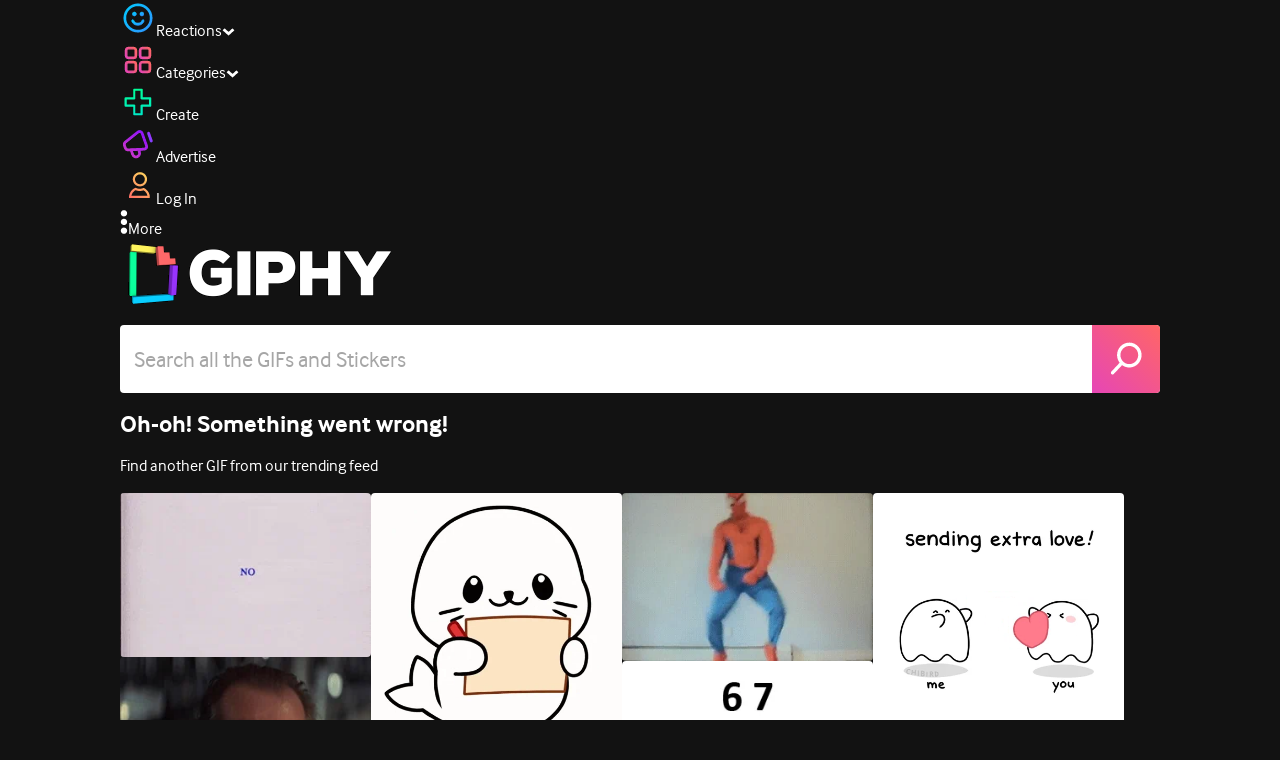

--- FILE ---
content_type: text/javascript
request_url: https://giphy.com/_next/static/chunks/app/layout-4e8eee6dd5a01d6e.js
body_size: 3332
content:
(self.webpackChunk_N_E=self.webpackChunk_N_E||[]).push([[3185],{31777:function(e,n,t){Promise.resolve().then(t.bind(t,26341)),Promise.resolve().then(t.bind(t,1919)),Promise.resolve().then(t.bind(t,48559)),Promise.resolve().then(t.t.bind(t,45874,23)),Promise.resolve().then(t.t.bind(t,26300,23)),Promise.resolve().then(t.t.bind(t,58389,23)),Promise.resolve().then(t.t.bind(t,91308,23))},26341:function(e,n,t){"use strict";t.d(n,{DatadogProvider:function(){return u}});var r,i,s=t(74101),o=t(2850);let a="dev",c=.8;{let e=window.location.hostname;"giphy.com"===e||/media[0-4]?\.giphy\.com/.test(e)?a="prod":"beta.giphy.com"===e?(a="beta",c=0):"dev.giphy.tech"===e&&(a="dev",c=0)}let l=!0;if("undefined"!=typeof navigator){let e=null!==(i=null===(r=navigator.userAgent)||void 0===r?void 0:r.toLowerCase())&&void 0!==i?i:"";(e.includes("bot")||e.includes("spider")||e.includes("crawl")||e.includes("naver")||e.includes("yeti"))&&(l=!1)}function u(){return null}l&&o.v.init({applicationId:"2e32d33c-02cc-4220-a02c-966ed22bc5e7",clientToken:"pub28375b7deaed5dfd464c0bf6a7992bf5",site:"datadoghq.com",service:"web-app-nextjs",env:a,version:s.publicRuntimeConfig.ddVersion,sessionSampleRate:c,sessionReplaySampleRate:.8,trackUserInteractions:!0,trackResources:!0,trackLongTasks:!0,traceSampleRate:.8,defaultPrivacyLevel:"mask-user-input",beforeSend:e=>{try{if("view"===e.type){let n=new URL(e.view.url);n.pathname.startsWith("/search/")?/stickers?$/.test(n.pathname)||/transparent(-gifs?)?$/.test(n.pathname)?e.view.name="/search/[term-stickers]":/clips$/.test(n.pathname)?e.view.name="/search/[term-clips]":/\/search\/\@[^-]+-.+/.test(n.pathname)?e.view.name="/search/@[channel]-[term]":e.view.name="/search/[term-gifs]":n.pathname.startsWith("/gifs/")?e.view.name="/gifs/[slug]":n.pathname.startsWith("/clips/")?e.view.name="/clips/[slug]":n.pathname.startsWith("/media/")?e.view.name="/media/[slug]":n.pathname.startsWith("/explore/")?/stickers?$/.test(n.pathname)||/transparent(-gifs?)?$/.test(n.pathname)?e.view.name="/explore/[term-stickers]":/clips$/.test(n.pathname)?e.view.name="/explore/[term-clips]":e.view.name="/explore/[term-gifs]":n.pathname.startsWith("/stickers/")?e.view.name="/stickers/[slug]":n.pathname.startsWith("/password/change/")?e.view.name="/password/change/[token]":n.pathname in["/404","/500","/artists","/edit/calendar","/edit/tags","/favorites","/join","/login","/password","/password/change","/trending-gifs"]||(/\/[^/]+\/clips$/.test(n.pathname)?e.view.name="/[channel]/clips":/\/[^/]+\/stories$/.test(n.pathname)?e.view.name="/[channel]/explore/[term]":/\/[^/]+\/search\/.+/.test(n.pathname)?e.view.name="/[channel]/search/[term]":/\/[^/]+\/tagged\/.+/.test(n.pathname)?e.view.name="/[channel]/tagged/[tag]":/\/[^/]+\/.+/.test(n.pathname)?e.view.name="/[channel]/[...subchannels]":e.view.name="/[channel]")}return!0}catch(e){return!1}}})},1919:function(e,n,t){"use strict";t.d(n,{C:function(){return c}});var r=t(27573),i=t(81695),s=t(27522),o=t(7653);let a="39588136",c={c1:"2",c2:a,options:{enableFirstPartyCookie:!0}};n.default=function(){let e=(0,i.usePathname)(),n=(0,o.useRef)(e);return(0,o.useEffect)(()=>{var t;n.current!==e&&(n.current="",(null===(t=window.COMSCORE)||void 0===t?void 0:t.beacon)&&(console.log("comscore beacon for ",e),window.COMSCORE.beacon(c),fetch("/comscore-page-view")))},[e]),(0,r.jsx)(r.Fragment,{children:(0,r.jsx)(s.default,{id:"comscore",strategy:"beforeInteractive",children:"\n                var _comscore = _comscore || []; _comscore.push(".concat(JSON.stringify(c),');\n                (function() {\n                    var s = document.createElement("script"), el = document.getElementsByTagName("script")[0]; s.async = true; s.src = "https://sb.scorecardresearch.com/cs/').concat(a,'/beacon.js";\n                    el.parentNode.insertBefore(s, el);\n                })();')})})}},74101:function(e,n,t){"use strict";t.d(n,{df:function(){return l},jW:function(){return u},publicRuntimeConfig:function(){return a},xj:function(){return c}});var r=t(2159),i=t(15463),s=t(68571);let o=s.env.NEXT_PHASE===i.PHASE_PRODUCTION_BUILD;s.env.GIPHY_HOST,s.env.GIPHY_DESKTOP_API_KEY,s.env.GIPHY_MOBILE_API_KEY,s.env.GIPHY_SECRETS_CONTAINER_BUILD_ENV,s.env.GIPHY_CONFIGMAP_CONTAINER_BUILD_ENV,s.env.GIPHY_DEFAULT_CLIENT_COUNTRY_CODE,s.env.GIPHY_WEB_LOG_LEVEL,s.env.GIPHY_KEVEL_ADS_ENABLED;let a={fourOhFourApiKey:"MRwXFtxAnaHo3EUMrSefHWmI0eYz5aGe",pingbackUrl:"https://pingback.giphy.com",apiUrl:"https://api.giphy.com/v1/",apiKey:"Gc7131jiJuvI7IdN0HZ1D7nh0ow5BU6g",mobileApiKey:"L8eXbxrbPETZxlvgXN9kIEzQ55Df04v0",taggerApiKey:"MviND4Ir2kESI",gtmContainerId:"GTM-P5GCKB",serviceGatewayUrl:"https://x.giphy.com/",storiesApiKey:"3eFQvabDx69SMoOemSPiYfh9FY0nzO9x",isPlaywright:"true"===s.env.NEXT_PUBLIC_IS_PLAYWRIGHT,ddVersion:"cp-1436-spin-web-ea6bc4a932".substring(0,200)};(0,r.Rv)(a.apiUrl),["pingbackUrl","apiUrl","apiKey","mobileApiKey","fourOhFourApiKey","ddVersion"].forEach(e=>{!function(e,n,t){if(void 0===e){let e='"'.concat(n,'" is missing from the ').concat(t," env vars, check env.ts file for env variable name");throw console.error(e),Error(e)}}(a[e],e,"build")});let c=o?"":s.env.GIPHY_HOST?"".concat(s.env.GIPHY_PROTOCOL||"https://").concat(s.env.GIPHY_HOST):location.origin,l=o?"":s.env.GIPHY_PROTOCOL?"".concat(s.env.GIPHY_PROTOCOL).concat(s.env.GIPHY_HOST):s.env.GIPHY_HOST?"http://127.0.0.1":location.origin;a.apiUrl;let u="https://giphy.com"},48559:function(e,n,t){"use strict";var r=t(27573),i=t(27522),s=t(7653);let o="fullstory_enabled";n.default=function(e){let{samplePercent:n}=e;return(0,s.useEffect)(()=>{try{null===sessionStorage.getItem(o)&&(Math.random()<n/100?(window.sessionStorage.setItem(o,"true"),window.FS("start")):window.sessionStorage.setItem(o,"false"))}catch(e){console.error("Error initializing Fullstory:",e)}},[]),(0,r.jsx)(r.Fragment,{children:(0,r.jsx)(i.default,{id:"fullstory",strategy:"beforeInteractive",children:"\n                    try {\n                        window['_fs_host'] = 'fullstory.com';\n                        window['_fs_script'] = 'edge.fullstory.com/s/fs.js';\n                        window['_fs_org'] = 'o-22XNVQ-na1';\n                        window['_fs_namespace'] = 'FS';\n                        window['_fs_capture_on_startup'] = sessionStorage?.getItem('".concat(o,'\') === \'true\' || false;\n                        !function(m,n,e,t,l,o,g,y){var s,f,a=function(h){\n                        return!(h in m)||(m.console&&m.console.log&&m.console.log(\'FullStory namespace conflict. Please set window["_fs_namespace"].\'),!1)}(e)\n                        ;function p(b){var h,d=[];function j(){h&&(d.forEach((function(b){var d;try{d=b[h[0]]&&b[h[0]](h[1])}catch(h){return void(b[3]&&b[3](h))}\n                        d&&d.then?d.then(b[2],b[3]):b[2]&&b[2](d)})),d.length=0)}function r(b){return function(d){h||(h=[b,d],j())}}return b(r(0),r(1)),{\n                        then:function(b,h){return p((function(r,i){d.push([b,h,r,i]),j()}))}}}a&&(g=m[e]=function(){var b=function(b,d,j,r){function i(i,c){\n                        h(b,d,j,i,c,r)}r=r||2;var c,u=/Async$/;return u.test(b)?(b=b.replace(u,""),"function"==typeof Promise?new Promise(i):p(i)):h(b,d,j,c,c,r)}\n                        ;function h(h,d,j,r,i,c){return b._api?b._api(h,d,j,r,i,c):(b.q&&b.q.push([h,d,j,r,i,c]),null)}return b.q=[],b}(),y=function(b){function h(h){\n                        "function"==typeof h[4]&&h[4](new Error(b))}var d=g.q;if(d){for(var j=0;j<d.length;j++)h(d[j]);d.length=0,d.push=h}},function(){\n                        (o=n.createElement(t)).async=!0,o.crossOrigin="anonymous",o.src="https://"+l,o.onerror=function(){y("Error loading "+l)}\n                        ;var b=n.getElementsByTagName(t)[0];b&&b.parentNode?b.parentNode.insertBefore(o,b):n.head.appendChild(o)}(),function(){function b(){}\n                        function h(b,h,d){g(b,h,d,1)}function d(b,d,j){h("setProperties",{type:b,properties:d},j)}function j(b,h){d("user",b,h)}function r(b,h,d){j({\n                        uid:b},d),h&&j(h,d)}g.identify=r,g.setUserVars=j,g.identifyAccount=b,g.clearUserCookie=b,g.setVars=d,g.event=function(b,d,j){h("trackEvent",{\n                        name:b,properties:d},j)},g.anonymize=function(){r(!1)},g.shutdown=function(){h("shutdown")},g.restart=function(){h("restart")},\n                        g.log=function(b,d){h("log",{level:b,msg:d})},g.consent=function(b){h("setIdentity",{consent:!arguments.length||b})}}(),s="fetch",\n                        f="XMLHttpRequest",g._w={},g._w[f]=m[f],g._w[s]=m[s],m[s]&&(m[s]=function(){return g._w[s].apply(this,arguments)}),g._v="2.0.0")\n                        }(window,document,window._fs_namespace,"script",window._fs_script);\n                    } catch (e) {\n                        console.error(\'Error initializing Fullstory Script:\', e);\n                    }\n\n                ')})})}},91308:function(){}},function(e){e.O(0,[1307,3108,4532,4008,9968,7522,4462,1293,1528,1744],function(){return e(e.s=31777)}),_N_E=e.O()}]);
//# sourceMappingURL=layout-4e8eee6dd5a01d6e.js.map

--- FILE ---
content_type: text/javascript
request_url: https://giphy.com/_next/static/chunks/1664-ec2d8ecaaf8d414c.js
body_size: 18421
content:
"use strict";(self.webpackChunk_N_E=self.webpackChunk_N_E||[]).push([[1664],{10634:function(e,t,l){l.d(t,{Z:function(){return f},O:function(){return g}});var n=l(27573),i=l(1839),a=l(61288),s=l(11628),r=e=>(0,n.jsx)("svg",{fill:e.color||"white",width:"31",height:"32",viewBox:"0 0 31 32",xmlns:"http://www.w3.org/2000/svg",...e,children:(0,n.jsx)("path",{d:"M8.79653 27.3591C7.19421 28.1467 6.14342 27.4328 6.44904 25.7651L7.73476 18.7576L2.28878 13.7951C0.992457 12.6138 1.39386 11.4592 3.18509 11.2159L10.7118 10.1932L14.0778 3.81788C14.8789 2.30029 16.1778 2.30029 16.979 3.81788L20.3447 10.1932L27.8714 11.2159C29.6628 11.4593 30.0641 12.6139 28.768 13.7951L23.322 18.7578L24.608 25.7653C24.9138 27.433 23.8629 28.1466 22.2606 27.3593L15.5286 24.0508L8.79653 27.3591Z"})}),o=l(71132),c=l(77868),d=l(54322),h=l(9357),u=l(57266),p=l(6928),x=l(5915),m=l(7653);function g(e){return"".concat(e).concat(Math.random().toString(36).substring(2,11))}var f=e=>{var t;let{gif:l,isHovered:g,width:f,channel:v}=e,{setGifs:j}=(0,m.useContext)(d._p),{showMessage:y}=(0,m.useContext)(u.B),[C,b]=(0,m.useState)(!1),w=(0,i.I)(),{user:N}=(0,m.useContext)(p.Z);if(!(N&&(N.is_staff||N.username===v.user.username)))return(0,n.jsx)(h.default,{gif:l,isHovered:g});let k=(null===(t=v.featured_gif)||void 0===t?void 0:t.id)===l.id;return(0,n.jsxs)(n.Fragment,{children:[l.is_hidden&&(0,n.jsx)("div",{className:"pointer-events-none absolute inset-0 flex items-center justify-center select-none",children:(0,n.jsx)(s.Z,{className:"size-10 fill-giphyRed"})}),g&&(0,n.jsxs)("div",{className:"absolute top-2.5 left-2.5 flex items-center gap-3 rounded-md bg-giphyBlack/10 p-2",children:[(0,n.jsx)(a.Z,{label:"Remove from Channel",children:(0,n.jsx)(o.Z,{className:"block size-5 cursor-pointer hover:fill-giphyRed",onClick:async e=>{function t(){y({message:"There was an error removing the gif",type:"error"}),b(!1)}b(!0),e.preventDefault(),e.stopPropagation();try{(await (0,c.YZ)([l.id],v.id)).ok?j(e=>e.filter(e=>e.id!==l.id)):t()}catch(e){t()}}})}),(0,n.jsx)(a.Z,{label:k?"Click another GIF to change the cover GIF":"Make Cover GIF",children:(0,n.jsx)(r,{onClick:async e=>{e.preventDefault(),e.stopPropagation();try{await (0,c.AK)(v.id,{id:v.id,parent:v.parent,featured_gif:l.id.toString()}),w({...v,featured_gif:l})}catch(e){y({message:"There was an error making the gif cover",type:"error"})}},className:(0,x.cn)("block size-5 cursor-pointer hover:fill-giphyYellow",k&&"cursor-default fill-giphyRed hover:fill-giphyRed")})})]}),(0,n.jsx)(h.default,{gif:l,isHovered:g,width:f}),(0,n.jsx)("div",{className:(0,x.cn)(C&&"pointer-events-none absolute inset-0 bg-giphyBlack/40")})]})}},96996:function(e,t,l){l.d(t,{jz:function(){return p},mm:function(){return x}});var n=l(27573),i=l(47375),a=l(60810),s=l(6928),r=l(26300),o=l.n(r),c=l(5915),d=l(7653),h=l(57501),u=l(74158);let p=e=>{let{}=e;return(0,n.jsxs)("div",{className:"hidden flex-1 flex-col items-center justify-center md:flex",children:[(0,n.jsx)("img",{src:"https://media0.giphy.com/media/ViHbdDMcIOeLeblrbq/200w.webp",alt:"",width:90,height:90}),(0,n.jsx)("h1",{className:"".concat(o().className),children:"There's nothing here yet"}),(0,n.jsxs)("p",{className:"my-2",children:["Add Gifs to a Collection by clicking the"," ",(0,n.jsx)(i.Z,{className:"mx-1 inline-block size-3 [--stop-color-1:var(--giphy-yellow)] [--stop-color-2:var(--giphy-red)]"})," ","icon on a Gif page."]}),(0,n.jsx)("div",{children:"At the moment, you can only add your own content to Collections."})]})},x=e=>{let{}=e;return(0,n.jsxs)("div",{className:"hidden w-full flex-1 flex-col items-center justify-center gap-4 md:flex",children:[(0,n.jsxs)("svg",{width:"150",height:"150",viewBox:"0 0 150 150",fill:"none",xmlns:"http://www.w3.org/2000/svg",children:[(0,n.jsx)("path",{d:"M75 149C115.869 149 149 115.869 149 75C149 34.1309 115.869 1 75 1C34.1309 1 1 34.1309 1 75C1 115.869 34.1309 149 75 149Z",fill:"url(#paint0_radial_3443_67111)",stroke:"url(#paint1_linear_3443_67111)",strokeWidth:"2"}),(0,n.jsx)("mask",{id:"mask0_3443_67111",maskUnits:"userSpaceOnUse",x:"57",y:"57",width:"36",height:"36",children:(0,n.jsx)("path",{d:"M78.25 71.75V59.4H71.75V71.75H59.4V78.25H71.75V90.6H78.25V78.25H90.6V71.75H78.25ZM93 69.35V80.65H80.65V93H69.35V80.65H57V69.35H69.35V57H80.65V69.35H93Z",fill:"white"})}),(0,n.jsx)("g",{mask:"url(#mask0_3443_67111)",children:(0,n.jsx)("path",{d:"M78.25 71.75V59.4H71.75V71.75H59.4V78.25H71.75V90.6H78.25V78.25H90.6V71.75H78.25ZM93 69.35V80.65H80.65V93H69.35V80.65H57V69.35H69.35V57H80.65V69.35H93Z",fill:"url(#paint2_linear_3443_67111)"})}),(0,n.jsxs)("defs",{children:[(0,n.jsxs)("radialGradient",{id:"paint0_radial_3443_67111",cx:"0",cy:"0",r:"1",gradientUnits:"userSpaceOnUse",gradientTransform:"translate(-70.1299 75) rotate(90) scale(73.4141 71.5462)",children:[(0,n.jsx)("stop",{}),(0,n.jsx)("stop",{offset:"0.405749"}),(0,n.jsx)("stop",{offset:"1",stopColor:"#002013"})]}),(0,n.jsxs)("linearGradient",{id:"paint1_linear_3443_67111",x1:"20.237",y1:"120.908",x2:"149",y2:"-5.68561",gradientUnits:"userSpaceOnUse",children:[(0,n.jsx)("stop",{stopColor:"#00FF99"}),(0,n.jsx)("stop",{offset:"1",stopColor:"#00CCFF"})]}),(0,n.jsxs)("linearGradient",{id:"paint2_linear_3443_67111",x1:"51.9581",y1:"97.3667",x2:"93",y2:"57",gradientUnits:"userSpaceOnUse",children:[(0,n.jsx)("stop",{stopColor:"#00CCFF"}),(0,n.jsx)("stop",{offset:"1",stopColor:"#00FF99"})]})]})]}),(0,n.jsxs)("div",{className:"flex flex-col gap-3",children:[(0,n.jsx)("h1",{className:"".concat(o().className),children:"There's nothing here yet"}),(0,n.jsx)("p",{className:"text-center",children:"Create your first GIF to get started!"}),(0,n.jsxs)("div",{className:"flex justify-center gap-4",children:[(0,n.jsx)(a.default,{href:"/upload",isExternal:!0,className:"bg-gradient-grey px-6",children:"Upload"}),(0,n.jsx)(a.default,{href:"/create",isExternal:!0,className:"bg-gradient-grey px-6",children:"Create"})]})]})]})};t.ZP=e=>{let{className:t,channel:l,hideLabel:a}=e,{user:r}=(0,d.useContext)(s.Z);return r&&(r.is_staff||r.username===l.user.username)?(0,n.jsxs)(h.ClickToShowModal,{modal:{name:"addGifsToCollection",channel:l,channelId:l.id},className:(0,c.cn)(u.q8,"basis-full hover:border-giphyLightCharcoal","hidden items-center justify-center md:flex",t),children:[(0,n.jsx)(i.Z,{className:(0,c.cn)("size-5",a&&"size-8")}),!a&&(0,n.jsx)(u.hu,{label:"Add to ".concat(null==l?void 0:l.display_name)})]}):null}},1839:function(e,t,l){l.d(t,{I:function(){return s}});var n=l(53501),i=l(48620),a=l(54944);function s(){let{mutate:e}=(0,i.kY)();return async t=>{if(t.children=t.children||[],t.ancestors=t.ancestors||[],(0,n.Vh)(t.id,t.children),await e((0,a.G)(t.id),t,{optimisticData:t,revalidate:!1}),t.parent){let e=(0,n.qY)(t.parent);e=e.find(e=>e.id===t.id)?e.map(e=>e.id===t.id?t:e):[...e,t],(0,n.Vh)(t.parent,e)}}}},51664:function(e,t,l){l.d(t,{default:function(){return eJ}});var n=l(27573),i=l(5915),a=e=>{let{disabled:t,id:l,label:a,onChange:s,...r}=e;return(0,n.jsxs)("div",{className:"flex items-start gap-2",children:[(0,n.jsxs)("div",{className:"mt-1 grid place-items-center",children:[(0,n.jsx)("input",{type:"radio",id:l,disabled:t,className:(0,i.cn)("m-0 transition-all","peer col-start-1 row-start-1 size-4 shrink-0","appearance-none rounded-full","ring-2 ring-giphyCharcoal","disabled:border-giphyLightGrey",!t&&"cursor-pointer"),onChange:s,...r}),(0,n.jsx)("div",{className:(0,i.cn)("pointer-events-none","col-start-1 row-start-1","size-3 rounded-full bg-giphyCharcoal transition-all","peer-checked:bg-giphyGreen","peer-checked:peer-disabled:bg-giphyLightGrey")})]}),(0,n.jsx)("label",{htmlFor:l,className:(0,i.cn)("text-start",t?"text-giphyLightGrey":"hover:cursor-pointer"),children:a})]})},s=l(78294),r=l(57501),o=l(77868),c=l(60810),d=l(90478),h=l(57266),u=l(7653),p=l(3458);let x={animal_welfare:"Animal welfare",bullying_harassment:"Bullying and harassment",bullying_harassment_women:"Bullying and harassment of women",clips_copyright:"Clips Copyright",coordinated_harm:"Coordinated harm or threat to life",copyright:"Copyright infringement",csam:"CSAM",csam_deepfake:"CSAM deepfake",csam_jokes:"CSAM jokes or mockery",disasters_tragedies:"Disasters and tragedies",discrimination:"Discrimination",eating_disorder:"Eating disorder",epilepsy:"Epilepsy",graphic_medical_content:"Graphic medical content",hate:"Hate",illegal_activity:"Illegal content: Illegal activity",illegal_substances:"Illegal content: Selling illegal substances/service",incitement_violence_women:"Incitement to violence against women",incitement_violence_hate:"Incitement to violence or hate",private_information:"Private information",misinformation:"Misinformation",mutilation:"Mutilation",nonconsensual_deepfake:"Non-consensual deepfake",nonconsensual_image:"Non-consensual image",nudity:"Nudity",perpetrators:"Perpetrators of violence",pornography:"Pornography",public_health:"Public health",real_gore:"Real gore",school_shootings:"School shootings",sexual_violence:"Sexual violence",solicitation:"Solicitation",spam:"Spam",self_harm:"Suicide",terrorism:"Terrorism and violent extremists",threatening_stalking:"Threatening or stalking",threatening_stalking_women:"Threatening or stalking of women",trademark:"Trademark violation",underage_user:"Underage user",violence:"Violence"},m={note:"note",reason:"reason",reporter:"reporter",sendEmail:"send_email",userToDeactivate:"userToDeactivate"},g=async(e,t)=>{let l={userToDeactivate:t.get(m.userToDeactivate),reason:t.get(m.reason),note:t.get(m.note),send_email:"on"===t.get(m.sendEmail),reporter:t.get(m.reporter)};try{return await (0,o.kS)(l),"success"}catch(e){}return"Oops! Something went wrong. Please try again later."};var f=()=>{let{modal:e,setModalType:t}=(0,u.useContext)(r.tC),[l,o]=(0,p.useFormState)(g,null),{showMessage:f}=(0,u.useContext)(h.B);return((0,u.useEffect)(()=>{let e;return l&&("success"!==l?f({message:l,type:"success"}):e=setTimeout(()=>{t(null)},3e3)),()=>clearTimeout(e)},[l,f,t]),(null==e?void 0:e.name)!=="deactivateUser")?null:"success"===l?(0,n.jsx)("div",{className:"grid flex-1 place-items-center",children:(0,n.jsx)("h1",{children:"Sent"})}):(0,n.jsxs)("form",{className:"group flex flex-1 flex-col gap-6 p-4 [&_h4]:font-normal [&_h4]:text-giphyLightGrey",action:o,children:[(0,n.jsx)("input",{type:"text",defaultValue:null==e?void 0:e.channel.user.username,name:m.userToDeactivate,hidden:!0}),(0,n.jsxs)("h1",{children:["Are you sure you want to deactivate"," ",(0,n.jsxs)("span",{className:"text-giphyBlue",children:["@",null==e?void 0:e.channel.user.username]}),"?"]}),(0,n.jsxs)("div",{className:"flex flex-col gap-12",children:[(0,n.jsx)(s.default,{required:!0,name:m.reason,placeholder:"Select Reason",className:"w-full",options:Object.entries(x).map(e=>{let[t,l]=e;return{label:l,value:t}})}),(0,n.jsxs)("section",{className:"flex flex-col gap-2",children:[(0,n.jsx)("h4",{children:"Reported By:"}),(0,n.jsxs)("div",{className:"relative flex flex-1 gap-3",children:[(0,n.jsx)(a,{id:"proactive",label:"GIPHY Proactive",name:m.reporter,required:!0,value:"GIPHY Proactive"}),(0,n.jsx)(a,{id:"reported",label:"User Reported",name:m.reporter,required:!0,value:"User Reported"})]})]}),(0,n.jsxs)("section",{className:"flex flex-col gap-2",children:[(0,n.jsx)("h4",{children:"Any additional information?"}),(0,n.jsx)("textarea",{name:m.note,placeholder:"Enter additional details...",className:"m-0 w-full resize-none p-2.5 text-sm leading-[normal] font-normal text-black"})]}),(0,n.jsxs)("section",{className:"flex cursor-pointer items-center gap-3",children:[(0,n.jsx)(d.Z,{id:"sendemail",name:m.sendEmail})," ",(0,n.jsx)("label",{htmlFor:"sendemail",className:"cursor-pointer select-none",children:"Send Email to User"})]})]}),(0,n.jsx)(c.M,{className:(0,i.cn)("w-full bg-gradient-error group-invalid:pointer-events-none group-invalid:bg-gradient-grey group-invalid:opacity-50"),children:"Confirm Deactivation"})]})},v=e=>{let{filledIndex:t,fillColor:l="blue",size:i=24}=e,a=["gray","gray","gray"];return void 0!==t&&(a[t]=l),(0,n.jsxs)("svg",{width:i,height:i,viewBox:"0 0 24 24",fill:"none",stroke:"black",xmlns:"http://www.w3.org/2000/svg",children:[(0,n.jsx)("rect",{x:"3",y:"14",width:"4",height:"7",stroke:"black",fill:a[0]}),(0,n.jsx)("rect",{x:"10",y:"10",width:"4",height:"11",stroke:"black",fill:a[1]}),(0,n.jsx)("rect",{x:"17",y:"6",width:"4",height:"15",stroke:"black",fill:a[2]})]})},j=l(74101),y=l(79122),C=l(42787);let b=async(e,t,l,n,i,a)=>{let s=await (0,C.BB)({url:"".concat(j.xj,"/api/v4/channels/derank"),options:{cookie:a,method:"POST",headers:{Authorization:"Token ".concat(i),"Content-Type":"application/json","X-CSRFToken":(0,y.ej)("csrftoken",a)},body:JSON.stringify({channel_id:e,account_type:t,level:l,magic_tags:n})}});return await s.json()};var w=l(6928);let N={accountType:"accountType"},k=[{value:"unset",label:"Unset deranking",color:"rgba(34,197,94,0.85)",text:"text-white"},{value:"low",label:"Set low level",color:"rgba(253,224,71,0.85)",text:"text-black"},{value:"high",label:"Set high level",color:"rgba(239,68,68,0.85)",text:"text-white"}];var _=()=>{let{user:e}=(0,u.useContext)(w.Z),{modal:t,setModalType:l}=(0,u.useContext)(r.tC),{showMessage:s}=(0,u.useContext)(h.B),[o,d]=(0,u.useState)(null),[p,x]=(0,u.useState)(""),[m,g]=(0,u.useState)(null),[f,j]=(0,u.useState)(null),y=t&&"channel"in t&&t.channel&&"syncable_tags"in t.channel?t.channel.syncable_tags:[];if((0,u.useEffect)(()=>{let e;return"success"===o&&(e=setTimeout(()=>{l(null)},3e3)),()=>clearTimeout(e)},[o,l]),(0,u.useEffect)(()=>{!p&&y.length>0&&(y.some(e=>e.tag.startsWith("giphyderankofficial"))?x("official"):y.some(e=>e.tag.startsWith("giphyderankpromotional"))&&x("promotional"))},[t]),(null==t?void 0:t.name)!=="derankUser")return null;let C=async()=>{var l,n;if(j(null),!m){j("Please select a deranking level.");return}if(("high"===m||"low"===m)&&!p){j("Please select an account type for high or low deranking.");return}d("success"),s({message:"high"===m?"Set to high deranking level":"low"===m?"Set to low deranking level":"Deranking unset",type:"success"});let i=Array.isArray(null==t?void 0:t.channel.syncable_tags)&&(null==t?void 0:t.channel.syncable_tags.every(e=>"string"==typeof e.tag))?null==t?void 0:t.channel.syncable_tags:[];await b(null!==(n=null==t?void 0:null===(l=t.channel)||void 0===l?void 0:l.id)&&void 0!==n?n:0,"unset"===m?"promotional":p,m,i,null==e?void 0:e.token,document.cookie),window.location.reload()},_=e=>y.some(t=>t.tag===e),I=e=>"high"===e?!!("official"===p&&_("giphyderankofficialaccounthigh")||"promotional"===p&&_("giphyderankpromotionalaccounthigh")):"low"===e?!!("official"===p&&_("giphyderankofficialaccountlow")||"promotional"===p&&_("giphyderankpromotionalaccountlow")):"unset"===e&&!(_("giphyderankofficialaccounthigh")||_("giphyderankofficialaccountlow")||_("giphyderankpromotionalaccounthigh")||_("giphyderankpromotionalaccountlow"));return"success"===o?(0,n.jsx)("div",{className:"grid flex-1 place-items-center",children:(0,n.jsx)("h1",{children:"Action completed"})}):(0,n.jsxs)("form",{className:"group flex flex-1 flex-col gap-6 p-4 [&_h4]:font-normal [&_h4]:text-giphyLightGrey",onSubmit:e=>{e.preventDefault(),C()},children:[(0,n.jsxs)("h1",{children:["Derank ",(0,n.jsxs)("span",{className:"text-giphyBlue",children:["@",null==t?void 0:t.channel.user.username]})]}),(0,n.jsxs)("div",{className:"flex flex-col gap-6",children:[(0,n.jsxs)("section",{className:"flex flex-col gap-2",children:[(0,n.jsx)("h4",{children:"Account Type"}),(0,n.jsxs)("div",{className:"flex gap-6",children:[(0,n.jsx)(a,{id:"official",label:"Official account",name:N.accountType,checked:"official"===p,onChange:()=>x("official"),value:"official"}),(0,n.jsx)(a,{id:"promotional",label:"Promotional account",name:N.accountType,checked:"promotional"===p,onChange:()=>x("promotional"),value:"promotional"})]})]}),(0,n.jsx)("section",{children:(0,n.jsx)("div",{className:"flex justify-between gap-4",children:k.map(e=>{let t=I(e.value);return(0,n.jsx)("button",{type:"button",className:"flex-1 rounded-lg border-4 py-6 text-lg font-bold transition-all duration-200 ".concat(m===e.value?"opacity-80":"opacity-80 hover:opacity-100"," ").concat(t?"ring-4":""),style:{border:"2px solid ".concat(e.color),color:t?e.color:m===e.value?"white":e.color,background:t?"rgba(0,0,0,0.7)":m===e.value?e.color:"transparent",boxShadow:t?"0 0 0 4px ".concat(e.color):void 0,transition:"background 0.2s, color 0.2s, box-shadow 0.2s"},onClick:()=>g(e.value),children:(0,n.jsxs)("span",{className:"flex w-full items-center justify-center gap-2",children:[(0,n.jsx)(v,{filledIndex:"high"===e.value?2:"low"===e.value?1:0,fillColor:e.color}),(0,n.jsx)("span",{children:e.label})]})},e.value)})})}),f&&(0,n.jsx)("div",{className:"text-sm text-red-500",children:f}),(0,n.jsx)(c.M,{className:(0,i.cn)("w-full bg-gradient-error group-invalid:pointer-events-none group-invalid:bg-gradient-grey group-invalid:opacity-50"),children:"Confirm Deranking"})]})]})},I=l(89127),L=l(21548),S=e=>{let{label:t,name:l,className:a}=e,[s,r]=(0,u.useState)(0);return(0,n.jsxs)("div",{className:(0,i.cn)("flex items-center gap-4 bg-giphyDarkGrey p-2",a),children:[(0,n.jsxs)("div",{className:"flex w-fit gap-2 bg-giphyDarkestGrey p-2",children:[(0,n.jsx)("input",{type:"number",name:l,className:"number-input w-6 bg-giphyDarkestGrey bg-giphyDarkestGrey/0 text-giphyLightGrey",placeholder:"0",value:s,readOnly:!0}),(0,n.jsxs)("div",{className:"flex flex-col gap-1",children:[(0,n.jsx)("div",{children:(0,n.jsx)(L.Z,{className:"size-3 cursor-pointer fill-giphyBlue",onClick:()=>{r(s+1)}})}),(0,n.jsx)("div",{children:(0,n.jsx)(I.Z,{className:"size-3 cursor-pointer fill-giphyBlue",onClick:()=>{r(Math.max(0,s-1))}})})]})]}),(0,n.jsx)("label",{className:"px-2 font-bold",children:t})]})},Z=l(61288),G=l(82057),T=l(29897),F=l(84390),V=l(23733),O=l(26858),D=l(76957),E=l(77233),H=l(10634);let M=()=>(0,n.jsxs)(n.Fragment,{children:[(0,n.jsx)("p",{children:"Help us get a better sense of what you're working on & where the work will live. Select any that might apply."}),(0,n.jsx)("a",{className:"text-giphyWhite underline",target:"_blank",rel:"noreferrer",href:"https://support.giphy.com/hc/en-us/articles/360022661172-Hire-A-GIF-Artist-",children:"Learn More about GIF Commissions"})]}),B=()=>(0,n.jsxs)(n.Fragment,{children:[(0,n.jsx)("p",{children:"Rates tend to vary! Consider the scope of work and a fair day rate to help calculate this."}),(0,n.jsx)("a",{target:"_blank",rel:"noreferrer",href:"https://support.giphy.com/hc/en-us/articles/360022661172-Hire-A-GIF-Artist-",children:"Learn More about GIF Commissions"})]}),A=()=>(0,n.jsx)("div",{className:"grid flex-1 place-items-center text-3xl font-bold",children:"Inquiry Sent"}),P=e=>"+$50,000"===e?"50000":e.replace(/\$/g,"").replace(/\,/g,"").split("-")[0].trim(),R=e=>"+$50,000"===e?"100000":e.replace(/\$/g,"").replace(/\,/g,"").split("-")[1].trim(),z=e=>{var t=new Date(e);return new Date(t.getTime()-6e4*t.getTimezoneOffset()).toISOString().split("T")[0]},U=e=>[P(e),R(e)],W=e=>{let{label:t,onChange:l,min:i}=e,a=(0,u.useRef)((0,H.O)(t)),{isOpen:s,listeners:r,closeTooltip:o}=(0,D.lL)({color:F.nf,id:a.current,triggerType:"click",width:350});return(0,n.jsxs)(n.Fragment,{children:[(0,n.jsx)(D.uH,{isOpen:s,children:(0,n.jsx)("div",{className:"relative bg-giphyDarkGrey p-4",children:(0,n.jsx)(O.Z,{min:i,size:"small",onChange:e=>{o(),l(e)}})})}),(0,n.jsx)(c.default,{...r,className:"bg-gradient-grey",children:t})]})},q="text-giphyWhite font-bold py-2 flex",$={projectType:"project_type",gifCount:"project_gif_count",stickerCount:"project_sticker_count",videoCount:"project_video_count",budget:"budget",budget_min:"project_budget_min",budget_max:"project_budget_max",start:"project_start_date",end:"project_end_date",artistId:"artistId"},Y=async(e,t)=>{let[l,n]=U(t.get($.budget));t.delete($.budget);let i=t.get($.artistId);t.delete($.artistId),t.set($.budget_min,l),t.set($.budget_max,n);let a={};t.forEach((e,t)=>a[t]=e),console.log("payload",a);try{let e=await fetch("".concat(j.xj,"/api/v1/users/").concat(i,"/freelance-email/"),{method:"POST",headers:{"Content-Type":"application/json","X-CSRFToken":(0,y.ej)("csrftoken")},body:JSON.stringify(a)});if(e.ok)return(0,V.u2)({event:"hire_form_success",options:{form:{formName:"hire me"}}}),"success";{let t=(0,E.ZF)(await e.json());(0,V.u2)({event:"hire_form_error",options:{form:{formName:"hire me",formError:t.join(",")}}})}}catch(e){(0,V.u2)({event:"hire_form_error",options:{form:{formName:"hire me",formError:"uncaught exception"}}})}return"Oops! Something went wrong. Please try again later."};var K=()=>{let{user:e}=(0,u.useContext)(w.Z),{modal:t,setModalType:l}=(0,u.useContext)(r.tC),[a,o]=(0,u.useState)(),[x,m]=(0,u.useState)(),[g,f]=(0,p.useFormState)(Y,null),{showMessage:v}=(0,u.useContext)(h.B);return((0,u.useEffect)(()=>{let e;return g&&("success"!==g?v({message:g,type:"error"}):e=setTimeout(()=>{l(null)},3e3)),()=>clearTimeout(e)},[g,v,l]),(0,u.useEffect)(()=>{m(void 0)},[a]),e&&(null==t?void 0:t.name)==="hireMe")?"success"===g?(0,n.jsx)(A,{}):(0,n.jsxs)("form",{className:"group flex flex-col gap-10 p-2",action:f,children:[(0,n.jsx)("input",{hidden:!0,type:"text",defaultValue:t.artist.id,name:$.artistId}),(0,n.jsxs)("div",{className:"flex gap-2",children:[(0,n.jsx)(T.Z,{user:t.artist}),(0,n.jsxs)("div",{className:"flex flex-col justify-center",children:[(0,n.jsx)("h4",{children:"Work Inquiry For"}),(0,n.jsx)("h1",{children:t.artist.username})]})]}),(0,n.jsxs)("div",{className:"flex min-h-fit flex-col gap-6",children:[(0,n.jsxs)("section",{children:[(0,n.jsxs)("h3",{className:(0,i.cn)(q,"items-center gap-3"),children:[(0,n.jsx)("div",{className:"flex-1",children:"I'm looking for:"}),(0,n.jsx)("div",{className:"text-giphyLightGrey",children:"Uncertain Amount / flexible "}),(0,n.jsx)(d.Z,{name:"project_flexible"})]}),(0,n.jsxs)("div",{className:"flex justify-between gap-2",children:[(0,n.jsx)(S,{label:"GIFs",name:$.gifCount}),(0,n.jsx)(S,{label:"Animated Stickers",name:$.stickerCount}),(0,n.jsx)(S,{label:"Clips (with sound)",name:$.videoCount})]})]}),(0,n.jsxs)("div",{className:"flex justify-between gap-5",children:[(0,n.jsxs)("section",{className:"flex-1",children:[(0,n.jsxs)("h3",{className:(0,i.cn)(q,"gap-2"),children:["What type of project is this?",(0,n.jsx)(Z.Z,{label:(0,n.jsx)(M,{}),children:(0,n.jsx)(G.Z,{className:"size-3"})})]}),(0,n.jsx)(s.default,{required:!0,name:$.projectType,placeholder:"Choose which type(s)",className:"w-full",options:[{label:"Advertising Campaign",value:""},{label:"Social Media Campaign",value:""},{label:"Editorial",value:""},{label:"Personal Promotion",value:""},{label:"TV/Broadcast/Film",value:""},{label:"Music Video",value:""},{label:"Product Design",value:""},{label:"Social Good",value:""}]})]}),(0,n.jsxs)("section",{className:"flex-1",children:[(0,n.jsxs)("h3",{className:(0,i.cn)(q,"gap-2"),children:["Project Budget",(0,n.jsx)(Z.Z,{label:(0,n.jsx)(B,{}),children:(0,n.jsx)(G.Z,{className:"size-3"})})]}),(0,n.jsx)(s.default,{required:!0,className:"w-full",placeholder:"Select Budget",name:$.budget,options:[{label:"$500 - $2,000",value:""},{label:"$2,000 - $5,000",value:""},{label:"$5,000 - $10,000",value:""},{label:"$10,000 - $25,000",value:""},{label:"$25,000 - $50,000",value:""},{label:"+$50,000",value:""}]})]})]}),(0,n.jsxs)("section",{className:"",children:[(0,n.jsx)("h3",{className:q,children:"Project Timeline"}),(0,n.jsxs)("div",{className:"flex gap-3",children:[(0,n.jsxs)("div",{className:"flex items-center gap-3",children:[(0,n.jsx)("div",{children:"Start:"}),(0,n.jsx)("input",{type:"text",hidden:!0,required:!0,defaultValue:a?z(a):"",name:$.start}),(0,n.jsx)(W,{min:new Date,name:$.start,label:(null==a?void 0:a.toLocaleDateString())||"Select Date Start",onChange:o})]}),(0,n.jsxs)("div",{className:"flex items-center gap-3",children:[(0,n.jsx)("div",{children:"End:"}),(0,n.jsx)("input",{type:"text",hidden:!0,required:!0,defaultValue:x?z(x):"",name:$.end}),(0,n.jsx)(W,{name:$.end,min:a,label:(null==x?void 0:x.toLocaleDateString())||"Select Date End",onChange:m})]})]})]}),(0,n.jsxs)("section",{className:"",children:[(0,n.jsxs)("h3",{className:(0,i.cn)(q,"flex justify-between"),children:[(0,n.jsx)("div",{children:"Contact Email"}),(0,n.jsx)("div",{className:"text-giphyLightGrey",children:"Any responses will be sent here"})]}),(0,n.jsx)("input",{type:"email",required:!0,name:"email",defaultValue:e.email,className:"w-full bg-giphyDarkGrey p-2 text-white"})]})]}),(0,n.jsxs)("div",{className:"flex flex-col gap-2",children:[(0,n.jsx)(c.M,{className:(0,i.cn)("w-full group-invalid:pointer-events-none group-invalid:bg-gradient-grey group-invalid:opacity-50"),children:"Send Inquiry"}),(0,n.jsx)("h5",{className:"text-center",children:"Clicking “Send Inquiry” will send an email to this Artist containing the information you entered, including your email address. Please ensure you are comfortable sharing the information entered."})]})]}):null},J=l(53501),X=l(82544),Q=l(52930),ee=l(81899),et=l(62843),el=e=>{let{channel:t}=e,[l,a]=(0,u.useState)(!1);return t?(0,n.jsxs)("div",{className:"flex min-h-[300px] flex-col gap-2",children:[(0,n.jsx)("div",{className:(0,i.cn)("flex justify-end"),children:(0,n.jsxs)(c.default,{onClick:()=>a(!0),className:(0,i.cn)("cursor-pointer",l&&"opacity-80"),children:["See all the ",t.display_name," Gifs"]})}),l&&t&&(0,n.jsx)(ee.Grid,{columns:3,gutter:10,width:et.VC,percentWidth:"100%",fetchGifs:async e=>await (0,o.vK)(t.id,{offset:e})})]}):null},en=l(96996),ei=l(85202),ea=l(64332),es=l(74158);let er="group w-36",eo=e=>{let{className:t,children:l,gifId:a,channelId:s}=e,{showStatusMessage:c}=(0,u.useContext)(h.B),{setModalType:d}=(0,u.useContext)(r.tC);return(0,n.jsx)("div",{className:(0,i.cn)(t),onClick:async()=>{a&&(c("Added to collection","Failed to add to collection",(await (0,o.ZB)([a],s)).ok),d(null))},children:l})};var ec=e=>{let{channelId:t,gifId:l}=e,{user:a}=(0,u.useContext)(w.Z),{setModalType:s,modal:o}=(0,u.useContext)(r.tC),{staffMode:c}=(0,u.useContext)(X.WA),d=t||(null==o?void 0:o.channelId)||(null==a?void 0:a.channel_id),{channel:h,isLoading:p,ref:x,children:m,doneFetching:g}=(0,J.eN)(d);if(!a)return null;let f=(null==h?void 0:h.id)===(null==a?void 0:a.channel_id);return(0,n.jsxs)("div",{className:"flex flex-col gap-2 p-2",children:[c&&(0,n.jsx)(ea.Z,{onSelect:e=>{s({name:"addToCollection",channelId:e.id,title:"Add to ".concat(e.display_name)})}}),(0,n.jsx)("div",{className:"flex animate-fade-in flex-wrap justify-start gap-4 overflow-x-hidden overflow-y-auto pt-2",style:{maxHeight:"calc(100vh - 300px)"},children:p?(0,n.jsx)(Q.Z,{}):(0,n.jsxs)(n.Fragment,{children:[!!t&&f&&(null==o?void 0:o.name)!=="addToCollection"&&(0,n.jsx)(en.ZP,{channel:h,className:""}),h&&(0,n.jsx)(ei.Z,{className:(0,i.cn)(er),channel:h}),null==m?void 0:m.map(e=>{let t=(0,i.cn)(es.q8,er,es.az);return 0===e.num_children?(0,n.jsx)(eo,{channelId:e.id,gifId:l,className:t,children:(0,n.jsx)(es.KP,{channel:e})},e.id):(0,n.jsxs)("div",{className:t,onClick:()=>{s({name:"addToCollection",channelId:e.id,title:e.display_name})},children:[(0,n.jsx)(es.KP,{channel:e}),(0,n.jsx)(es.WD,{count:e.num_children})]},e.id)}),!g&&(0,n.jsx)("div",{ref:x,children:(0,n.jsx)(Q.Z,{})})]})},"container-".concat(p)),(null==o?void 0:o.name)!=="addToCollection"&&(0,n.jsx)(el,{channel:h})]})},ed=l(40604),eh=l(66206),eu=l(17676),ep=e=>{let{initialIsPrivate:t}=e,[l,i]=(0,u.useState)(!!t);return(0,n.jsxs)("div",{className:"mt-1 h-9",children:[(0,n.jsx)(eu.Z,{options:[{label:(0,n.jsx)("span",{className:"mx-4 font-bold text-giphyWhite",children:"Public"}),gradientClassName:"bg-gradient-secondary"},{label:(0,n.jsx)("span",{className:"mx-4 font-bold text-giphyWhite",children:"Private"}),gradientClassName:"bg-gradient-error"}],index:l?1:0,onTransitionEnd:e=>{i(1===e)}}),(0,n.jsx)("input",{type:"hidden",name:"is_private",value:l?"true":"false"})]})},ex=l(1839);let em=e=>{let{className:t,children:l,featuredGif:i,enabled:a}=e,s=(0,y.ej)("csrftoken"),{showMessage:c}=(0,u.useContext)(h.B),d=(0,ex.I)(),{goBack:p,setModalType:x,modal:m}=(0,u.useContext)(r.tC),{data:g}=(0,ed.zT)(null==m?void 0:m.channelId);return(0,n.jsx)("form",{autoComplete:"off",className:t,action:async e=>{if(!a)return;let t=await (0,C.BB)({url:"".concat(j.df,"/api/v4/channels"),options:{...(0,y.xl)(s),body:JSON.stringify(Object.fromEntries(e))}});if(t.ok){let e=await t.json();i&&!(0,eh.eh)(i)?(await (0,o.ZB)([i.id],e.id)).ok&&c({message:"Created collection",type:"success"}):c({message:"Created collection",type:"success"}),await d({...e,featured_gif:i}),g?x({name:"editCollections",channelId:g.id,title:(0,n.jsx)(es.Oo,{channel:g})}):p()}else c({message:"Failed to create to collection",type:"error"})},children:l})};var eg=e=>{var t;let{channelId:l,gifId:a}=e,{user:s}=(0,u.useContext)(w.Z),{data:r}=(0,ed.zT)(l),{data:o=(0,eh.ZP)()}=(0,ed.At)(a),[d,h]=(0,u.useState)(""),p=!!d,x=!!(null==r?void 0:null===(t=r.ancestors)||void 0===t?void 0:t.length);return r?(0,n.jsxs)(em,{enabled:p,className:"flex flex-col items-center gap-2 p-2 font-bold",featuredGif:o,children:[(0,n.jsxs)("div",{className:(0,i.cn)(es.q8,"mb-2 w-40 bg-giphyIndigo"),children:[(0,n.jsx)(es.Nx,{src:es.y$,width:"100%",className:"bg-black/40"}),(0,n.jsx)(es.hu,{label:d||"New Collection"})]}),(0,n.jsx)(ep,{}),(0,n.jsx)("input",{type:"hidden",name:"user",value:null==s?void 0:s.id}),(0,n.jsx)("input",{type:"hidden",name:"parent",value:null==r?void 0:r.id}),(0,n.jsxs)("div",{className:"flex w-full flex-1 flex-col",children:[(0,n.jsx)("label",{className:"text-giphyLightGrey",htmlFor:"channel",children:"Name"}),(0,n.jsx)("input",{type:"text",spellCheck:!1,value:d,onChange:e=>h(e.target.value),placeholder:"Collection Name",name:"display_name",autoComplete:"off",autoCorrect:"off",className:(0,i.cn)(es.gI,"peer/input w-full")})]}),(0,n.jsx)(es.iz,{}),(0,n.jsxs)(c.M,{className:(0,i.cn)("w-full cursor-pointer select-none peer-placeholder-shown/input:pointer-events-none peer-placeholder-shown/input:opacity-50",!p&&"bg-gradient-grey"),children:["Create ",x?"Sub-":"","Collection"]})]}):null};let ef={VIDEO:"video",IMAGE:"image"},ev=function(){let e=arguments.length>0&&void 0!==arguments[0]?arguments[0]:"";return e.indexOf("video/")>-1},ej=function(){let e=arguments.length>0&&void 0!==arguments[0]?arguments[0]:"";return e.indexOf("image/")>-1},ey={NO_FILE:"NO_FILE",INVALID_FILE:"INVALID_FILE",FILE_TOO_BIG:"FILE_TOO_BIG",FILE_TOO_LONG:"FILE_TOO_LONG"},eC=e=>ev(e)?ef.VIDEO:ej(e)?ef.IMAGE:void 0,eb=(e,t)=>t.some(t=>{let[l,n]=t.split("/");if(e.indexOf("*"===n?l:t)>-1)return!0}),ew=(e,t,l,n)=>new Promise((i,a)=>{if(!e||!e.type){a(ey.NO_FILE);return}if(!eb(e.type,t)){a(ey.INVALID_FILE);return}if((e.size?e.size/1048576:0)>n){a(ey.FILE_TOO_BIG);return}let s=eC(e.type);if(!s){a(ey.INVALID_FILE);return}let r={file:e,fileType:s,type:"file"};if(l&&"video"===s){let t=document.createElement("video");t.onerror=e=>{console.info("Reject file:",e),a(ey.INVALID_FILE)},t.onloadedmetadata=()=>{t.duration>l?a(ey.FILE_TOO_LONG):i(r),URL.revokeObjectURL(t.src)},t.src=URL.createObjectURL(e)}else i(r)});var eN=e=>{let{maxFileSize:t=1/0,className:l,accept:a,...s}=e;return(0,n.jsx)("input",{onChange:async e=>{if(e.target.files){console.log("File input changed");for(var l=0;l<e.target.files.length;l++){let n=e.target.files[l];await ew(n,a,0,t)?console.log("File is valid"):console.log("File is invalid")}}},accept:a.join(","),type:"file",...s,className:(0,i.cn)("w-full bg-giphyBlack px-4 py-2 text-giphyWhite",l)})},ek=l(71132);let e_="copy-icon";var eI=e=>{var t;return(0,n.jsxs)("svg",{width:"38",height:"38",viewBox:"0 3 38 33",fill:"none",xmlns:"http://www.w3.org/2000/svg",...e,children:[(0,n.jsx)("defs",{children:(0,n.jsxs)("linearGradient",{x1:"0%",y1:"10%",x2:"0%",y2:"90%",id:e.id||e_,children:[(0,n.jsx)("stop",{id:"gradient-stop-1",offset:"0%",stopColor:"var(--stop-color-1)"}),(0,n.jsx)("stop",{id:"gradient-stop-2",offset:"100%",stopColor:"var(--stop-color-2)"})]})}),(0,n.jsx)("g",{filter:"url(#filter0_i_2991_44758)",children:(0,n.jsx)("path",{fill:(null===(t=e.className)||void 0===t?void 0:t.indexOf("--stop-color-1"))===-1?"":"url(#".concat(e.id||e_,")"),fillRule:"evenodd",clipRule:"evenodd",d:"M34.0909 22.6034V5.78752C34.089 5.15096 33.8169 4.54099 33.3342 4.09087C32.8515 3.64076 32.1973 3.38708 31.5147 3.38525H13.4808C12.7981 3.38708 12.1439 3.64076 11.6612 4.09087C11.1785 4.54099 10.9064 5.15096 10.9045 5.78752V11.1926H23.7858C24.9812 11.1939 26.1271 11.6372 26.9723 12.4253C27.8176 13.2134 28.293 14.282 28.2943 15.3966V25.0057H31.5147C32.1973 25.0038 32.8515 24.7501 33.3342 24.3C33.8169 23.8499 34.089 23.2399 34.0909 22.6034ZM23.5277 12.9943H6.48519C5.06235 12.9943 3.90891 14.0699 3.90891 15.3966V32.2125C3.90891 33.5392 5.06235 34.6147 6.48519 34.6147H23.5277C24.9505 34.6147 26.104 33.5392 26.104 32.2125V15.3966C26.104 14.0699 24.9505 12.9943 23.5277 12.9943Z"})})]})},eL=l(81695),eS=e=>{let{className:t,children:l,channelId:i}=e,{showStatusMessage:a}=(0,u.useContext)(h.B),{goBack:s,modal:c}=(0,u.useContext)(r.tC),d=(0,ex.I)(),p=(0,eL.useRouter)(),x=(0,eL.usePathname)();return(0,n.jsx)("form",{id:"editForm",autoComplete:"off",className:t,action:async e=>{let t=await (0,o.Lk)(i,e);if(a("Collection Saved","Failed to update collection",t.ok),t.ok){let e=await t.json();(null==c?void 0:c.name)==="editCollection"&&c.channel.url===x&&e.url!==x?p.replace(e.url):(await d(e),s())}},children:l})};let eZ={display_name:"",description:""};var eG=()=>{let{user:e}=(0,u.useContext)(w.Z),{showStatusMessage:t}=(0,u.useContext)(h.B),{modal:l,setModalType:a,goBack:s}=(0,u.useContext)(r.tC),d=(0,eL.useRouter)(),p=(null==l?void 0:l.name)==="editCollection"?l.channel:void 0,{data:x=p||eZ}=(0,ed.zT)(p?null:null==l?void 0:l.channelId),[m,g]=(0,u.useState)("");(0,u.useEffect)(()=>{x&&g(null==x?void 0:x.display_name)},[x]);let f=(0,eL.usePathname)();return(0,n.jsxs)(eS,{className:(0,i.cn)("flex flex-col items-center gap-2 p-2 font-bold transition-opacity",!x.display_name&&"pointer-events-none opacity-60"),channelId:x.id,children:[(0,n.jsxs)("div",{className:(0,i.cn)("w-40 overflow-hidden rounded-md bg-giphyIndigo"),children:[(0,n.jsx)(es.eI,{gif:x.featured_gif}),(0,n.jsx)(es.hu,{label:m})]}),(0,n.jsx)("label",{className:"self-start text-giphyLightGrey",htmlFor:"channel",children:"Name"}),(0,n.jsx)("input",{type:"text",spellCheck:!1,value:m,placeholder:"Collection Name",name:"display_name",autoComplete:"off",onChange:e=>g(e.target.value),autoCorrect:"off",className:(0,i.cn)(es.gI,"peer/input h-auto w-full py-3.5 text-giphyLightGrey")}),(0,n.jsxs)("div",{className:"flex w-full justify-between text-giphyLightGrey",children:[(0,n.jsx)("label",{children:"Description"}),(0,n.jsx)("label",{className:"self-baseline text-sm text-giphyLightCharcoal",children:"Optional"})]}),(0,n.jsx)("textarea",{defaultValue:x.description,maxLength:200,placeholder:"Add a brief description about your collection.",name:"description",className:(0,i.cn)(es.gI,"peer/textarea h-20 w-full")}),(0,n.jsx)("label",{className:"self-start text-giphyLightGrey",htmlFor:"collectionId",children:"Collection ID"}),(0,n.jsxs)("div",{className:"relative w-full",children:[(0,n.jsx)("input",{id:"collectionId",type:"text",spellCheck:!1,value:x.id,autoComplete:"off",readOnly:!0,"aria-readonly":"true",tabIndex:-1,className:(0,i.cn)(es.gI,"peer/input h-auto w-full cursor-default bg-giphyDarkCharcoal/40 py-3.5 pr-12 text-giphyLightGrey")}),(0,n.jsx)("button",{type:"button",onClick:()=>{navigator.clipboard.writeText(String(x.id)),t("Collection ID copied!","Failed to copy",!0)},className:"absolute top-1/2 right-1 -translate-y-1/2 cursor-pointer p-1 opacity-40 transition-opacity hover:opacity-30","aria-label":"Copy Collection ID",children:(0,n.jsx)(eI,{className:"size-6 fill-giphyLightGrey"})})]}),(0,n.jsxs)("div",{className:"mt-3 flex w-full items-start justify-between",children:[(0,n.jsxs)("div",{className:"",children:[(0,n.jsx)("label",{className:"self-start pb-1 text-giphyLightGrey",children:"Visibility"}),(0,n.jsx)(ep,{initialIsPrivate:x.is_private})]}),(0,n.jsxs)("div",{className:"w-1/2",children:[(0,n.jsxs)("div",{className:"flex w-full justify-between",children:[(0,n.jsxs)("label",{className:"pb-1 text-giphyLightGrey",children:["Banner ",(0,n.jsx)("span",{className:"text-xs text-giphyDarkCharcoal italic",children:"5 mb max, 1040x160"})]}),(0,n.jsx)("label",{className:"self-baseline text-sm text-giphyLightCharcoal",children:"Optional"})]}),(0,n.jsx)(eN,{className:"w-full bg-giphyBlack px-4 py-3.5 text-center text-giphyWhite",placeholder:"Choose File",accept:["image/*"],name:"banner"})]})]}),(0,n.jsxs)("div",{className:"mt-3 flex w-full gap-2",children:[(0,n.jsx)(c.default,{type:"button",className:"flex h-9 flex-1 items-center justify-center rounded-md bg-giphyDarkGrey px-4 py-2 font-bold text-giphyWhite",onClick:()=>{a({name:"createCollection",channelId:x.id,title:'Create new sub-collection in "'.concat(x.display_name,'"')})},children:"Create Sub-Collections"}),(0,n.jsxs)(c.default,{type:"button",className:"flex h-9 flex-1 items-center justify-center gap-2 rounded-md bg-giphyDarkGrey px-4 py-2 font-bold text-giphyWhite",onClick:async n=>{if(n.preventDefault(),n.stopPropagation(),window.confirm("Are you sure you want to delete this collection?")){let n=await (0,o.zz)(x.id);if(t("Collection Deleted","Failed to delete collection",n.ok),n.ok){let t=(0,J.qY)(x.parent);t&&(0,J.Vh)(x.parent,t.filter(e=>e.id!==x.id)),s(),(null==l?void 0:l.name)==="editCollection"&&l.channel.url===f&&setTimeout(()=>{e&&d.replace(e.profile_url||"/".concat(e.username))},1e3)}}},children:[(0,n.jsx)(ek.Z,{className:"size-4 fill-giphyRed"})," Delete Collection"]})]}),(0,n.jsx)("input",{type:"hidden",name:"user_id",value:null==e?void 0:e.id}),(0,n.jsx)("input",{type:"hidden",name:"id",value:null==x?void 0:x.id}),(0,n.jsx)("input",{type:"hidden",name:"parent",value:null==x?void 0:x.parent}),(0,n.jsx)(es.iz,{}),(0,n.jsx)(c.M,{className:"w-full cursor-pointer rounded-md bg-gradient-primary px-4 py-3 font-bold text-giphyWhite select-none peer-placeholder-shown/input:pointer-events-none peer-placeholder-shown/input:opacity-50",children:"Save Collection"})]})},eT=l(6176),eF=l(39092),eV=l(2446),eO=l(8026),eD=l(10045),eE=l(69103),eH=l(11628),eM=e=>(0,n.jsxs)("svg",{fill:e.color||"white",width:"22",height:"22",viewBox:"0 0 22 22",xmlns:"http://www.w3.org/2000/svg",...e,children:[(0,n.jsx)("path",{d:"M22 3.43696C22 1.54319 20.4561 0 18.5614 0H14.4351C13.6752 0 13.0597 0.615216 13.0597 1.37478C13.0597 2.13435 13.6752 2.74957 14.4351 2.74957H17.3029L11.227 8.82267C10.6905 9.35884 10.6905 10.2284 11.227 10.768C11.4952 11.0361 11.8459 11.1701 12.2001 11.1701C12.5542 11.1701 12.905 11.0361 13.1732 10.768L19.2491 4.69489V7.56131C19.2491 8.32088 19.8647 8.93609 20.6246 8.93609C21.3845 8.93609 22 8.32088 22 7.56131V3.43696Z",fill:"white"}),(0,n.jsx)("path",{d:"M0.922392 19.5528C1.3247 20.1577 1.83705 20.6663 2.44224 21.0719C3.83142 21.9999 5.76734 21.9999 9.62542 21.9999C13.4835 21.9999 15.4194 21.9999 16.8086 21.0719C17.4138 20.6698 17.9227 20.1577 18.3284 19.5528C19.2087 18.2364 19.2534 16.4217 19.2534 13.0638C19.2534 12.3042 18.6379 11.689 17.878 11.689C17.1181 11.689 16.5026 12.3042 16.5026 13.0638C16.5026 15.7274 16.4682 17.3875 16.0384 18.0302C15.8355 18.3326 15.581 18.587 15.2784 18.7898C14.5838 19.2537 12.7167 19.2537 9.62542 19.2537C6.53414 19.2537 4.66356 19.2537 3.9724 18.7898C3.66981 18.587 3.41536 18.3326 3.21248 18.0302C2.74827 17.3359 2.74827 15.4697 2.74827 12.3798C2.74827 9.29 2.74827 7.4203 3.21248 6.72947C3.41536 6.42702 3.66981 6.17268 3.9724 5.9699C4.61542 5.54028 6.27625 5.50935 8.94114 5.50591C9.70107 5.50591 10.3166 4.8907 10.3166 4.13113C10.3166 3.37156 9.70107 2.75635 8.94114 2.75635C5.58166 2.75635 3.76609 2.80103 2.44568 3.68433C1.84393 4.08645 1.33158 4.59856 0.929269 5.20002C0.000854082 6.58856 0.000854492 8.52356 0.000854492 12.3798C0.000854492 16.2361 0.000854082 18.1711 0.929269 19.5596L0.922392 19.5528Z",fill:"white"})]}),eB=l(88146);let eA="bg-giphyDarkCharcoal flex p-3 rounded-md gap-2 cursor-pointer";var eP=e=>{let{channel:t,className:l,dragHandleProps:a}=e,{setModalType:s}=(0,u.useContext)(r.tC),{data:c=t}=(0,ed.el)(t),d=c.num_children>0,h=c.featured_gif||(0,eh.ZP)(),[p,x]=(0,u.useState)(),{ref:m,inView:g}=(0,eF.YD)();return(0,u.useEffect)(()=>{let e=async()=>{x((await (0,o.vK)(c.id,{offset:0,limit:25},document.cookie)).pagination.count)};g&&e()},[c,g]),(0,n.jsxs)("div",{ref:m,className:(0,i.cn)("flex cursor-pointer bg-giphyDarkGrey hover:bg-giphyCharcoal",l),onClick:()=>{s({name:"editCollections",channelId:c.id,title:(0,n.jsx)(es.Oo,{channel:c})})},children:[(0,n.jsx)(ee.Gif,{className:(0,i.cn)(l,"cursor-pointer [&_img]:object-cover"),gif:h,width:120,height:80,onGifClick:()=>{s({name:"editCollections",channelId:c.id,title:(0,n.jsx)(es.Oo,{channel:c})})},hideAttribution:!0,noLink:!0,overlay:e=>{let{}=e;return c.is_private?(0,n.jsx)("div",{className:"absolute inset-0 flex items-center justify-center",children:(0,n.jsx)(eH.Z,{className:"size-10 fill-giphyRed"})}):null},borderRadius:0,backgroundColor:h.is_sticker?void 0:"rgba(0,0,0,0)"}),(0,n.jsx)("div",{className:"flex grow justify-between p-4",children:(0,n.jsxs)("div",{children:[(0,n.jsxs)("div",{className:"flex gap-2",children:[(0,n.jsx)("span",{className:"line-clamp-1 text-xl font-bold select-none",children:c.display_name}),d&&(0,n.jsxs)("div",{className:(0,i.cn)(eA,"rounded-lg border px-2 py-1 text-center font-bold"),onClick:()=>{s({name:"editCollections",channelId:c.id,title:(0,n.jsx)(es.Oo,{channel:c})})},children:[c.num_children," more"]})]}),(0,n.jsx)("div",{className:"h-5 text-giphyLightGrey select-none",children:p?(0,n.jsxs)(n.Fragment,{children:[(0,n.jsx)("span",{className:"font-bold",children:p})," items"]}):""})]})}),(0,n.jsxs)("div",{className:"flex items-center gap-2 p-4",children:[(0,n.jsxs)(eB.default,{className:eA,href:c.url,target:"_blank",children:[(0,n.jsx)(eM,{className:"size-5"}),"View"]}),(0,n.jsxs)(r.ClickToShowModal,{modal:{name:"editCollection",channel:c},className:eA,children:[(0,n.jsx)(eE.Z,{className:"size-5"})," Edit"]}),(0,n.jsx)("div",{...a,children:(0,n.jsx)(eD.Z,{className:(0,i.cn)("ml-4 size-5 cursor-grab")})})]})]})},eR=l(47375),ez=e=>{let{className:t,channel:l}=e,a=l.ancestors.length>0;return(0,n.jsxs)(r.ClickToShowModal,{modal:{name:"createCollection",channelId:l.id},className:(0,i.cn)("cursor-pointer rounded-md","striped-background","basis-full hover:border-giphyLightCharcoal","flex items-center justify-center",t),children:[(0,n.jsx)(eR.Z,{className:"size-5"}),(0,n.jsx)(es.hu,{className:"text-2xl",label:"New ".concat(a?"Sub-":"","Collection")})]})},eU=()=>{let{user:e}=(0,u.useContext)(w.Z),{modal:t,setModalType:l}=(0,u.useContext)(r.tC),a=null==t?void 0:t.channelId,{showMessage:s}=(0,u.useContext)(h.B),c=a||(null==e?void 0:e.channel_id),{data:d,isLoading:p}=(0,ed.zT)(c),x=(0,J.EY)(c,null==d?void 0:d.children),m=(0,ex.I)(),[g,f]=(0,u.useState)([]),{staffMode:v}=(0,u.useContext)(X.WA),[j,y]=(0,u.useState)(!1);(0,u.useEffect)(()=>{x&&f(x.map(e=>e.id.toString()))},[x]);let C=(0,u.useCallback)(async e=>await (0,o.TT)(c,"",{offset:e,limit:25}),[c]),{ref:b,inView:N}=(0,eF.YD)({rootMargin:"0px 0px 250px 0px"}),{doneFetching:k,gifs:_}=(0,eV.Z)({initialData:x,fetchData:C,triggerFetch:N,checkDone:()=>x.length===(null==d?void 0:d.num_children)});if((0,u.useEffect)(()=>{(0,J.Vh)(c,_)},[c,_]),!e)return null;let I=async e=>{let{draggableId:t,source:l,destination:n}=e,i=null==n?void 0:n.index,a=l.index;if(void 0!==i&&i!==a){y(!0);let e=g.filter(e=>e.toString()!==t);f(e=(0,eO.J2)(e,i,t));let l=e[i+1],n=l?"left":"right",a="right"===n?e[i-1]:l,r=!1;try{r=!(await (0,o.Yo)(t,a,n)).ok}catch(e){r=!0}r&&(f(g),s({type:"error",message:"There was error updating"})),y(!1),await m({...d,children:e.map(e=>null==x?void 0:x.find(t=>t.id.toString()===e))})}};return(0,n.jsxs)("div",{style:{maxHeight:"calc(100vh - 200px)"},className:(0,i.cn)("flex flex-col gap-2.5 p-2",j&&"pointer-events-none opacity-70"),children:[v&&(0,n.jsx)(ea.Z,{onSelect:e=>{l({name:"editCollections",channelId:e.id,title:(0,n.jsx)(es.Oo,{channel:e})})}}),d&&(0,n.jsx)(ez,{className:"h-20 w-full p-5",channel:d}),p?(0,n.jsx)(Q.Z,{}):x&&(0,n.jsxs)(n.Fragment,{children:[(0,n.jsx)(eT.Z5,{onDragEnd:I,children:(0,n.jsx)(eT.bK,{droppableId:"droppable",children:(e,t)=>(0,n.jsxs)("div",{...e.droppableProps,ref:e.innerRef,className:"flex flex-col gap-4",children:[g.map((e,t)=>{let l=x.find(t=>t.id.toString()===e);return l?(0,n.jsx)(eT._l,{draggableId:l.id.toString(),index:t,children:(e,a)=>(0,n.jsx)("div",{ref:e.innerRef,...e.draggableProps,className:(0,i.cn)("box-border border-2 border-solid border-transparent",a.isDragging&&"border-giphyCharcoal"),children:(0,n.jsx)(eP,{dragHandleProps:e.dragHandleProps,channel:l},"".concat(l.id,"-").concat(t))})},l.id):(console.error(e,"not found in children:",x),null)}),e.placeholder]})})}),!k&&(0,n.jsx)("div",{ref:b,children:(0,n.jsx)(Q.Z,{})})]})]})},eW=l(5794),eq=l(54322),e$=l(75050),eY=e=>{let{channelId:t,channel:l}=e,{modal:a,setModalType:s}=(0,u.useContext)(r.tC),{user:d}=(0,u.useContext)(w.Z),p=(0,u.useCallback)(async e=>await (0,o.vK)(null==d?void 0:d.channel_id,{offset:e,limit:20},document.cookie),[null==d?void 0:d.channel_id]),{setGifs:x}=(0,u.useContext)(eq._p),[m,g]=(0,u.useState)([]),[f,v]=(0,u.useState)(!1),{showMessage:j}=(0,u.useContext)(h.B),y=(0,u.useCallback)(e=>{let t=m.indexOf(e.gif);return(0,n.jsx)(e$.Z,{...e,count:-1!==t?t+1:void 0})},[m]),C=(0,ex.I)();return(null==a?void 0:a.name)==="addGifsToCollection"?(0,n.jsx)(n.Fragment,{children:(0,n.jsxs)("div",{className:(0,i.cn)("relative mt-2 flex flex-col gap-4 overflow-hidden",f&&"pointer-events-none opacity-80"),style:{height:"calc(100vh - 100px)"},children:[(0,n.jsx)(c.default,{className:(0,i.cn)("mx-auto cursor-pointer",0===m.length&&"pointer-events-none cursor-none bg-giphyCharcoal"),onClick:async()=>{v(!0),(await (0,o.ZB)(m.map(e=>e.id),t)).ok?(j({message:"Gifs Added",type:"success"}),x(e=>[...e,...m]),s(null)):j({message:"There was an error",type:"error"}),l.featured_gif||(await (0,o.AK)(l.id,{id:l.id,parent:l.parent,featured_gif:m[0].id.toString()}),C({...l,featured_gif:m[0]})),v(!1)},children:"Add Selected Gifs to Collection"}),(0,n.jsx)("div",{className:"animate-fade-in overflow-y-auto",children:(0,n.jsx)(ee.Grid,{fetchGifs:p,percentWidth:"100%",width:1040,columns:4,overlay:y,onGifClick:(e,t)=>{t.preventDefault(),t.stopPropagation(),m.includes(e)?g(m.filter(t=>t!==e)):g([...m,e])}})})]})}):null};let eK=e=>{let{className:t}=e,{user:l}=(0,u.useContext)(w.Z),{staffMode:a,setStaffMode:s}=(0,u.useContext)(X.WA);return(null==l?void 0:l.is_staff)?(0,n.jsxs)("div",{className:(0,i.cn)("group flex cursor-pointer items-center gap-2",t),onClick:()=>s(e=>!e),children:[(0,n.jsx)(eE.Z,{className:(0,i.cn)("size-3",a?"fill-giphyGreen group-hover:opacity-80":"fill-giphyLightCharcoal group-hover:fill-giphyLightestGrey")})," ",(0,n.jsx)("div",{className:(0,i.cn)("font-bold",a?"text-giphyGreen group-hover:opacity-80":"text-giphyLightCharcoal group-hover:text-giphyLightestGrey"),children:"Staff Mode"})]}):null};function eJ(e){var t;let{gifId:l,children:a,channel:s}=e,{user:o}=(0,u.useContext)(w.Z),[c,d]=(0,u.useState)(null),[h,p]=(0,u.useState)([]);(0,u.useEffect)(()=>{null===c?h.length>0&&p([]):c!==h[h.length-1]&&p([...h,c])},[c,h]);let x=h[h.length-2],m=()=>{p(h.slice(0,-1)),d(x)};(0,u.useEffect)(()=>{(null==c?void 0:c.name)?document.documentElement.style.overflow="hidden":document.documentElement.style.overflow=""},[null==c?void 0:c.name]);let[g,v]=(0,eW.Z)("openCollectionCabinet",!1);return(0,u.useEffect)(()=>{if(s){let e=!!(o&&(o.is_staff||o.username===s.user.username));g&&e&&(d({name:"editCollections",channelId:s.id,title:(0,n.jsx)(es.Oo,{channel:s})}),v(!1))}},[s,g,d,v,o]),(0,n.jsxs)(r.tC.Provider,{value:{modal:c,setModalType:d,goBack:m},children:[a,c?(0,n.jsx)(r.u_,{className:(0,i.cn)("transition-all duration-200 ease-in-out",function(e){let t="max-h-[1000px] max-w-desktopWidth";switch(null==e?void 0:e.name){case"createCollection":t="max-w-[512px]";break;case"addToCollection":t="max-w-[846px]";break;case"editCollection":t="max-w-[562px]";break;case"addGifsToCollection":t="w-desktopWidth max-h-[1200px] overflow-hidden";break;case"hireMe":case"derankUser":case"deactivateUser":t="md:w-[675px]"}return t}(c)),previousModalId:x,contentClassName:function(e){switch(null==e?void 0:e.name){case"hireMe":case"derankUser":case"deactivateUser":return"flex flex-1"}return""}(c),title:c.title||function(e){let t="";switch(null==e?void 0:e.name){case"addToCollection":t="Add To Collection";break;case"createCollection":t="Create Collection";break;case"editCollection":t="Edit Collection";break;case"addGifsToCollection":var l;t="Add GIFs to ".concat(null===(l=e.channel)||void 0===l?void 0:l.display_name);break;case"editCollections":t="Edit Collections"}return t}(c),goBack:m,onClose:()=>d(null),titleBarComponent:function(e){let t=null;switch(null==e?void 0:e.name){case"addToCollection":case"editCollections":t=(0,n.jsx)("div",{className:"pointer-events-auto absolute inset-0 -z-10 mr-8 flex flex-1 items-center justify-end",children:(0,n.jsx)(eK,{})})}return t}(c),children:"addToCollection"===c.name?(0,n.jsx)(ec,{gifId:l,channelId:c.channelId},"add-".concat(c.channelId)):"addGifsToCollection"===c.name?(0,n.jsx)(eY,{channelId:c.channelId,channel:c.channel}):"createCollection"===c.name?(0,n.jsx)(eg,{channelId:null===(t=c.channelId)||void 0===t?void 0:t.toString()}):"editCollections"===c.name?(0,n.jsx)(eU,{},c.channelId):"deactivateUser"===c.name?(0,n.jsx)(f,{}):"derankUser"===c.name?(0,n.jsx)(_,{}):"hireMe"===c.name?(0,n.jsx)(K,{}):"editCollection"===c.name?(0,n.jsx)(eG,{}):null}):null]})}},85202:function(e,t,l){var n=l(27573),i=l(5915),a=l(7653),s=l(57501),r=l(74158);t.Z=e=>{let{className:t,channel:l,height:o}=e,{setModalType:c}=(0,a.useContext)(s.tC),d=l.ancestors.length>0;return(0,n.jsxs)("div",{onClick:e=>{e.preventDefault(),e.stopPropagation(),c({name:"createCollection",channelId:l.id,title:'Create new collection in "'.concat(l.display_name,'"')})},className:(0,i.cn)(r.q8,"bg-giphyDarkCharcoal outline-2 outline-transparent hover:border-giphyDarkCharcoal",t),children:[(0,n.jsx)("div",{className:(0,i.cn)(r.MP,"absolute inset-0")}),(0,n.jsx)(r.Nx,{src:r.RK,width:"100%",height:o}),(0,n.jsx)(r.hu,{label:"New ".concat(d?"Sub-":"","Collection")})]})}},78294:function(e,t,l){var n=l(27573),i=l(89127),a=l(45874),s=l.n(a),r=l(5915);let o="border-t-giphyLightCharcoal hover:bg-giphyCharcoal cursor-pointer border-t-2 border-solid p-2";t.default=e=>{let{options:t,placeholder:l,className:a,...c}=e;return(0,n.jsxs)("div",{className:(0,r.cn)("relative w-[230px]",a),children:[(0,n.jsxs)("select",{className:(0,r.cn)("h-12 w-full cursor-pointer appearance-none bg-giphyDarkGrey p-3 text-giphyWhite",s().className),...c,children:[(0,n.jsx)("option",{label:l,className:o,value:"",children:l}),t.map(e=>{let{label:t,value:l}=e;return(0,n.jsx)("option",{value:l||t,className:o,onClick:()=>{},children:t},"".concat(t))})]}),(0,n.jsx)("div",{className:"pointer-events-none absolute top-0 right-0 bottom-0 flex h-12 items-center justify-center",children:(0,n.jsx)(i.Z,{className:"m-4 size-4 fill-giphyBlue"})})]})}},61288:function(e,t,l){var n=l(27573),i=l(84390),a=l(7653),s=l(76957),r=l(8026);t.Z=e=>{let{children:t,label:l}=e,o=(0,a.useRef)((0,r.Ox)("overlay-channel")),{isOpen:c,listeners:d}=(0,s.lL)({color:i.nf,id:o.current,triggerType:"hover",width:150});return(0,n.jsxs)("div",{...d,children:[t,(0,n.jsx)(s.uH,{hoverMode:!0,isOpen:c,children:(0,n.jsx)("div",{className:"p-2 text-sm",children:l})})]})}},4741:function(e,t,l){var n=l(27573);t.Z=e=>(0,n.jsx)("svg",{fill:e.color||"white",viewBox:"0 0 24 18",xmlns:"http://www.w3.org/2000/svg",...e,children:(0,n.jsx)("path",{fillRule:"evenodd",clipRule:"evenodd",d:"M23.8507 3.92084L9.36521 17.8648C9.24811 17.9437 9.14272 18 9.0022 18C8.86167 18 8.75628 17.9437 8.63918 17.8648L0.149305 9.68767C-0.0497682 9.50745 -0.0497682 9.18082 0.149305 9.0006L3.18078 5.94301C3.36814 5.7628 3.70773 5.7628 3.8951 5.94301L9.0022 10.6915L20.0075 0.13516C20.1948 -0.0450533 20.5344 -0.0450533 20.7218 0.13516L23.8507 3.23378C24.0498 3.41399 24.0498 3.74063 23.8507 3.92084Z"})})},10045:function(e,t,l){var n=l(27573);t.Z=e=>(0,n.jsx)("svg",{fill:e.color||"white",viewBox:"0 0 18 16",xmlns:"http://www.w3.org/2000/svg",...e,children:(0,n.jsx)("path",{fillRule:"evenodd",clipRule:"evenodd",d:"M0 0.999999C0 0.447714 0.447715 0 1 0H17C17.5523 0 18 0.447715 18 1V1.8C18 2.35229 17.5523 2.8 17 2.8H1C0.447716 2.8 0 2.35228 0 1.8V0.999999ZM0 7.6C0 7.04771 0.447715 6.6 1 6.6H17C17.5523 6.6 18 7.04772 18 7.6V8.4C18 8.95229 17.5523 9.4 17 9.4H1C0.447716 9.4 0 8.95228 0 8.4V7.6ZM0 14.2C0 13.6477 0.447715 13.2 1 13.2H17C17.5523 13.2 18 13.6477 18 14.2V15C18 15.5523 17.5523 16 17 16H1C0.447716 16 0 15.5523 0 15V14.2Z"})})},82057:function(e,t,l){var n=l(27573);t.Z=e=>(0,n.jsx)("svg",{fill:e.color||"white",...e,viewBox:"0 0 20 20",xmlns:"http://www.w3.org/2000/svg",children:(0,n.jsx)("path",{fillRule:"evenodd",clipRule:"evenodd",d:"M10 20C11.3607 20 12.6579 19.7363 13.8916 19.209C15.1253 18.6816 16.1882 17.972 17.0801 17.0801C17.972 16.1882 18.6816 15.1253 19.209 13.8916C19.7363 12.6579 20 11.3607 20 10C20 8.63932 19.7363 7.34212 19.209 6.1084C18.6816 4.87467 17.972 3.81185 17.0801 2.91992C16.1882 2.028 15.1253 1.31836 13.8916 0.791016C12.6579 0.263672 11.3607 0 10 0C8.63932 0 7.34049 0.263672 6.10352 0.791016C4.87305 1.31836 3.81185 2.028 2.91992 2.91992C2.028 3.81185 1.31836 4.87467 0.791016 6.1084C0.263672 7.34212 0 8.63932 0 10C0 11.3607 0.263672 12.6579 0.791016 13.8916C1.31836 15.1253 2.028 16.1882 2.91992 17.0801C3.81185 17.972 4.87467 18.6816 6.1084 19.209C7.34212 19.7363 8.63932 20 10 20ZM10 7.08008C9.53776 7.08008 9.14388 6.92057 8.81836 6.60156C8.49284 6.27604 8.33008 5.88216 8.33008 5.41992C8.33008 4.95768 8.49284 4.5638 8.81836 4.23828C9.14388 3.91276 9.53776 3.75 10 3.75C10.4622 3.75 10.8561 3.91276 11.1816 4.23828C11.5072 4.5638 11.6699 4.95768 11.6699 5.41992C11.6699 5.88216 11.5072 6.27441 11.1816 6.59668C10.8561 6.91894 10.4622 7.08008 10 7.08008ZM11.25 16.25H8.75V9.16992H11.25V16.25Z"})})},89127:function(e,t,l){var n=l(27573);t.Z=e=>(0,n.jsx)("svg",{fill:e.color||"white",viewBox:"0 0 20 12",xmlns:"http://www.w3.org/2000/svg",...e,children:(0,n.jsx)("path",{fillRule:"evenodd",clipRule:"evenodd",d:"M20 3.00439C20 3.09224 19.961 3.18009 19.8829 3.26794L10.3075 11.8946C10.2229 11.9649 10.122 12 10.0049 12C9.88775 12 9.78689 11.9649 9.70229 11.8946L0.126892 3.26793C0.0422972 3.19766 -1.3587e-07 3.10835 -1.31134e-07 3C-1.26398e-07 2.89165 0.0422972 2.80234 0.126892 2.73206L3.04539 0.105417C3.12348 0.0351384 3.22271 -7.33359e-07 3.34309 -7.28096e-07C3.46348 -7.22834e-07 3.56271 0.0351385 3.6408 0.105417L10.0049 5.83309L16.369 0.105418C16.447 0.035139 16.5463 -1.50967e-07 16.6667 -1.45705e-07C16.7871 -1.40442e-07 16.8863 0.035139 16.9644 0.105418L19.8829 2.73206C19.961 2.81991 20 2.91069 20 3.00439Z"})})},21548:function(e,t,l){var n=l(27573);t.Z=e=>(0,n.jsx)("svg",{fill:e.color||"white",viewBox:"0 0 20 12",xmlns:"http://www.w3.org/2000/svg",...e,children:(0,n.jsx)("path",{fillRule:"evenodd",clipRule:"evenodd",d:"M3.5827e-08 8.99561C3.68746e-08 8.90776 0.0390433 8.81991 0.117131 8.73206L9.69253 0.105419C9.77713 0.0351411 9.87799 1.07147e-06 9.99512 1.07286e-06C10.1122 1.07426e-06 10.2131 0.0351411 10.2977 0.105419L19.8731 8.73206C19.9577 8.80234 20 8.89165 20 9C20 9.10835 19.9577 9.19766 19.8731 9.26794L16.9546 11.8946C16.8765 11.9649 16.7773 12 16.6569 12C16.5365 12 16.4373 11.9649 16.3592 11.8946L9.99512 6.16691L3.63104 11.8946C3.55295 11.9649 3.45372 12 3.33333 12C3.21295 12 3.11371 11.9649 3.03563 11.8946L0.117131 9.26794C0.0390433 9.18009 3.47096e-08 9.08931 3.5827e-08 8.99561Z"})})},71132:function(e,t,l){var n=l(27573);t.Z=e=>(0,n.jsx)("svg",{fill:e.color||"white",viewBox:"0 0 18 20",xmlns:"http://www.w3.org/2000/svg",...e,children:(0,n.jsx)("path",{fillRule:"evenodd",clipRule:"evenodd",d:"M17.5879 2.5C17.7029 2.5 17.8003 2.45931 17.8802 2.37793C17.9601 2.29655 18 2.19727 18 2.08008V0.419921C18 0.302734 17.9601 0.20345 17.8802 0.12207C17.8003 0.0406898 17.7029 0 17.5879 0H0.412141C0.297125 0 0.199681 0.0406898 0.119808 0.12207C0.0399361 0.20345 0 0.302734 0 0.419921V2.08008C0 2.19727 0.0399361 2.29655 0.119808 2.37793C0.199681 2.45931 0.297125 2.5 0.412141 2.5H17.5879ZM14.722 20C14.8243 20 14.9153 19.9642 14.9952 19.8926C15.0751 19.821 15.1214 19.7331 15.1342 19.6289L16.361 4.16992H1.63898L2.86581 19.6289C2.87859 19.7331 2.92492 19.821 3.00479 19.8926C3.08466 19.9642 3.17572 20 3.27796 20H14.722Z"})})},90478:function(e,t,l){var n=l(27573),i=l(4741),a=l(5915),s=l(8026);t.Z=e=>(0,n.jsx)("div",{className:"inline-flex items-center",children:(0,n.jsxs)("label",{className:"relative flex cursor-pointer items-center",children:[(0,n.jsx)("input",{type:"checkbox",className:(0,a.cn)("peer m-0 size-5 cursor-pointer appearance-none rounded border-2 border-solid border-giphyLightCharcoal bg-giphyBlack shadow transition-all checked:bg-giphyLightCharcoal hover:shadow-md",e.className),...(0,s.CE)(e,["className"])}),(0,n.jsx)("span",{className:"pointer-events-none absolute top-1/2 left-1/2 -translate-x-1/2 -translate-y-1/2 transform text-white opacity-0 peer-checked:opacity-100",children:(0,n.jsx)(i.Z,{className:"size-3"})})]})})},17676:function(e,t,l){var n=l(27573),i=l(5915),a=l(88146),s=l(7653),r=l(46873);t.Z=e=>{let{className:t,options:l,onClick:o,index:c,onTransitionEnd:d}=e,[h,u]=(0,s.useState)(c),p=(0,s.useRef)(!1);(0,s.useEffect)(()=>{p.current||c===h||u(c)},[h,c,u]);let x="".concat(1/l.length*100,"%"),m="".concat(h/l.length*100,"%");return(0,n.jsx)("div",{className:(0,i.cn)("relative flex justify-between rounded-3xl bg-gradient-grey font-bold text-giphyWhite",t),children:(0,n.jsxs)(n.Fragment,{children:[(0,n.jsx)("div",{className:(0,i.cn)("absolute left-0 h-full rounded-[inherit] transition-all duration-250",l[c].gradientClassName||["bg-gradient-primary","bg-gradient-secondary","bg-gradient-tertiary"][h%l.length]),onTransitionEnd:()=>{null==d||d(h),p.current=!1},style:{width:x,left:m}}),l.map((e,t)=>{let l=()=>{h!==t&&(p.current=!0,u(t),null==o||o(t))},i=(0,n.jsxs)(n.Fragment,{children:[e.icon&&(0,n.jsx)(r.Z,{inverted:!0,icon:e.icon}),e.label]});return e.href?(0,n.jsx)(a.default,{replace:!0,onClick:l,className:"relative flex cursor-pointer items-center justify-center gap-1 rounded-3xl p-2 text-center text-inherit",style:{width:x},href:e.href,children:i},t):(0,n.jsx)("button",{onClick:l,className:"relative flex cursor-pointer items-center justify-center gap-1 rounded-3xl p-2 text-inherit",type:"button",style:{width:x},children:i},t)})]})})}},77233:function(e,t,l){l.d(t,{Do:function(){return a},EB:function(){return n},ZF:function(){return i}});let n=e=>{let t="";return e.details&&e.details.code?[e.details.code]:e.detail?[e.detail]:("object"==typeof(Object.keys(e).length>0&&e[Object.keys(e)[0]][0])?Object.entries(e).reduce((e,t)=>{let[,l]=t;return e+l.reduce((e,t)=>e+t.detail+"\n","")},""):Object.entries(e).reduce((e,t)=>{let[,l]=t;return e+l.join("\n")+"\n"},"")).split("\n").slice(0,-1)},i=e=>e.detail||e.details?["non-field error"]:Object.keys(e),a=(e,t)=>{if(void 0===t)return;let l=t.split(";");for(let t=0;t<l.length;t++){let n=l[t].trim();if(n.startsWith(e+"="))return n.substring(e.length+1)}}}}]);
//# sourceMappingURL=1664-ec2d8ecaaf8d414c.js.map